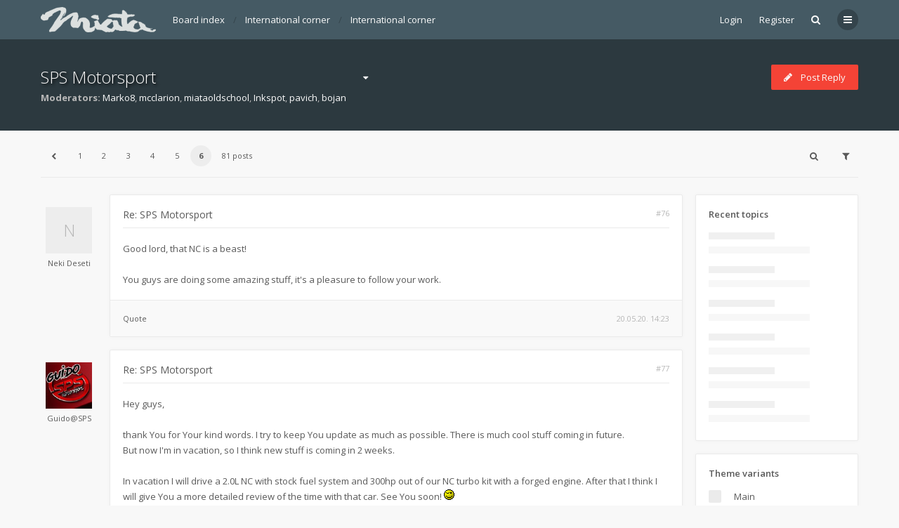

--- FILE ---
content_type: text/html; charset=UTF-8
request_url: https://miata.hr/forum/viewtopic.php?p=47675&sid=1c0895fa4cb66a2ac618787a2a9f9c2a
body_size: 10304
content:

<!DOCTYPE html>
<html dir="ltr" lang="en-gb">
	<head>
		<meta charset="utf-8" />
		<meta http-equiv="X-UA-Compatible" content="IE=edge">
		<meta name="viewport" content="width=device-width, initial-scale=1" />
		
		<title>SPS Motorsport - Page 6 - Miata.hr - Klub vlasnika Mazde MX-5</title>

									<link rel="alternate" type="application/atom+xml" title="Feed - Miata.hr - Klub vlasnika Mazde MX-5" href="/forum/app.php/feed?sid=04f4ebff1e3bd31f964c8a00e9bebec0">
																<link rel="alternate" type="application/atom+xml" title="Feed - New Topics" href="/forum/app.php/feed/topics?sid=04f4ebff1e3bd31f964c8a00e9bebec0">
													<link rel="alternate" type="application/atom+xml" title="Feed - Forum - International corner" href="/forum/app.php/feed/forum/10?sid=04f4ebff1e3bd31f964c8a00e9bebec0">
										<link rel="alternate" type="application/atom+xml" title="Feed - Topic - SPS Motorsport" href="/forum/app.php/feed/topic/4677?sid=04f4ebff1e3bd31f964c8a00e9bebec0">
			
					
					<link rel="canonical" href="https://miata.hr/forum/viewtopic.php?t=4677&amp;start=75">
		
		<!--
			Style name: Ravaio
			Author: Gramziu
		-->

		<script src="https://ajax.googleapis.com/ajax/libs/webfont/1.6.26/webfont.js"></script>
		<script>
			WebFont.load({
				google: {
					families: ['Open Sans:300,400,400italic,600,700,700italic']
				},
				custom: {
					families: ['FontAwesome'],
					urls: ['//maxcdn.bootstrapcdn.com/font-awesome/4.7.0/css/font-awesome.min.css']
				}
			});
		</script>

					<link rel="stylesheet" href="./styles/ravaio/theme/stylesheet.min.css?assets_version=19">
				
		
		<style>
.chunk {
	max-width: 1200px;
}
.site_logo {
	background-image: url("./ext/gramziu/ravaio/assets/site_logo.png");
	height: 36px;
	width: 164px;
}
.dropdown-profile {
	left: 98px;
}
.rtl .dropdown-profile {
	left: auto;
	right: 98px;
}
@media (min-width: 701px) {
	.postprofile {
		padding-right: 18px;
		width: 98px;
	}
	.postbody {
		margin-left: 98px;
	}
	.rtl .postprofile {
		padding-left: 18px;
		padding-right: 0;
	}
	.rtl .postbody {
		margin-right: 98px;
		margin-left: 0;
	}
}
@media (max-width: 700px) {
	.standard-profile {
		display: none;
	}
}
.avatar-none,
.avatar > img {
	border-radius: 0;
}

.avatar > img,
.pm .avatar > img,
.pm-self .avatar > img {
	height: auto;
	max-height: 100%;
}
#back-to-top.btt-docked {
	bottom: auto;
	position: absolute;
	top: -18px;
}
.is-sticky #wrap-header,
.is-sticky #wrap-header-index {
	box-shadow: 0 0 6px rgba(0, 0, 0, 0.42);
}
.anchor {
	margin-top: -56px;
	padding-top: 56px;
	display: block;
	float: left;
}
#site-desc-full,
#site-desc-small {
    background-image: url("./ext/gramziu/ravaio/assets/ra_head_index_img_0.jpg");
}
#site-desc-full #page-description {
	top: 50%; left: 50%; right: auto; bottom: auto; text-align: center;
}
</style>
<style>#theme-variant-0:before {
	background-color: #EBEBEB;
}

#theme-variant-1:before {
	background-color: #455A64;
}

#theme-variant-2:before {
	background-color: #2F2F2F;
}
h1 {
    text-shadow: 2px 2px 4px #000000;
}
h2 {
    text-shadow: 2px 2px 4px #000000;
}</style>	<link rel="stylesheet" href="./ext/gramziu/ravaio/assets/colors.min.css?assets_version=19">

		

		
	</head>
	<body id="phpbb" class="nojs notouch section-viewtopic ltr  variant-1">

		
		<div id="wrap">

			
		<div id="wrap-inner">

			
			<a id="top" class="anchor" accesskey="t"></a>
			<div id="wrap-header">
								<div class="site-header chunk">
					<a id="logo" href="./index.php?sid=04f4ebff1e3bd31f964c8a00e9bebec0" title="Board index"><span class="imageset site_logo"></span></a>

					<nav>
						
						<ul class="site-nav">

							
							
							
							
							
																	<li>
										<span title="Login" accesskey="x" data-toggle="modal" data-target="#quick-login">Login</span>
									</li>
																									<li >
										<a href="./ucp.php?mode=register&amp;sid=04f4ebff1e3bd31f964c8a00e9bebec0">Register</a>
									</li>
								
								
							
							
															<li id="main-search-box" class="re-md-r">
									<a data-toggle="dropdown" class="w-drop" href="./search.php?sid=04f4ebff1e3bd31f964c8a00e9bebec0"><i class="fa fa-search"></i></a>
									<div class="dropdown-search">
										<form action="./search.php?sid=04f4ebff1e3bd31f964c8a00e9bebec0" method="get">
											<fieldset>
												<button type="submit" title="Search"><i class="fa fa-search"></i></button><div><input name="keywords" type="search" maxlength="128" title="Search for keywords" size="20" value="" placeholder="Search…" id="main-search" /></div>
												<input type="hidden" name="sid" value="04f4ebff1e3bd31f964c8a00e9bebec0" />

											</fieldset>
										</form>
									</div>
								</li>
							
							
							<li class="">
								<a data-toggle="dropdown" href="#" id="header-mini-menu"><i class="fa fa-bars"></i>
</a>
								<ul id="more-menu" class="dropdown-box">
																			<li id="main-search-box-md" class="re-md">
											<form action="./search.php?sid=04f4ebff1e3bd31f964c8a00e9bebec0" method="get">
												<fieldset>
													<button type="submit" title="Search"><i class="fa fa-search"></i></button><div><input name="keywords" type="search" maxlength="128" title="Search for keywords" size="20" value="" placeholder="Search…" id="main-search-md" /></div>
													<input type="hidden" name="sid" value="04f4ebff1e3bd31f964c8a00e9bebec0" />

												</fieldset>
											</form>
										</li>
									
									
<li class="separator re-md"></li>

																																																	<li><a href="./search.php?search_id=unanswered&amp;sid=04f4ebff1e3bd31f964c8a00e9bebec0"><i class="fa fa-comment-o"></i>Unanswered topics</a></li>
										<li><a href="./search.php?search_id=active_topics&amp;sid=04f4ebff1e3bd31f964c8a00e9bebec0"><i class="fa fa-commenting-o"></i>Active topics</a></li>
									
																	</ul>
							</li>

							
						</ul>

<ul id="breadcrumbs" class="bread-topic"><li><a href="./index.php?sid=04f4ebff1e3bd31f964c8a00e9bebec0" accesskey="h" itemtype="http://data-vocabulary.org/Breadcrumb" itemscope="" data-navbar-reference="index">Board index</a></li><li><a href="./viewforum.php?f=23&amp;sid=04f4ebff1e3bd31f964c8a00e9bebec0" itemtype="http://data-vocabulary.org/Breadcrumb" itemscope="" data-forum-id="23">International corner</a></li><li><a href="./viewforum.php?f=10&amp;sid=04f4ebff1e3bd31f964c8a00e9bebec0" itemtype="http://data-vocabulary.org/Breadcrumb" itemscope="" data-forum-id="10">International corner</a></li></ul>
					</nav>
				</div>
							</div>

			
			<a id="start_here" class="anchor"></a>

			<div id="page-body" class="page-body" role="main">

				
<div id="sub-header">
	<div class="chunk">
		<div class="sub-header-title">
						<h2 class="topic-title"><a href="./viewtopic.php?f=10&amp;t=4677&amp;start=75&amp;sid=04f4ebff1e3bd31f964c8a00e9bebec0">SPS Motorsport</a></h2>

			
						<p>
				<strong>Moderators:</strong> <a href="./memberlist.php?mode=viewprofile&amp;u=484&amp;sid=04f4ebff1e3bd31f964c8a00e9bebec0" class="username">Marko8</a>, <a href="./memberlist.php?mode=viewprofile&amp;u=276&amp;sid=04f4ebff1e3bd31f964c8a00e9bebec0" class="username">mcclarion</a>, <a href="./memberlist.php?mode=viewprofile&amp;u=377&amp;sid=04f4ebff1e3bd31f964c8a00e9bebec0" class="username">miataoldschool</a>, <a href="./memberlist.php?mode=viewprofile&amp;u=7&amp;sid=04f4ebff1e3bd31f964c8a00e9bebec0" class="username">Inkspot</a>, <a href="./memberlist.php?mode=viewprofile&amp;u=317&amp;sid=04f4ebff1e3bd31f964c8a00e9bebec0" class="username">pavich</a>, <a href="./memberlist.php?mode=viewprofile&amp;u=10&amp;sid=04f4ebff1e3bd31f964c8a00e9bebec0" class="username">bojan</a>
			</p>
					</div>

					<div class="sub-header-buttons">
				
					<div>
						<span class="button-round" data-toggle="dropdown"><i class="fa fa-caret-down"></i></span>
						<ul class="dropdown-box">
																																																		<li>
									<a href="./viewtopic.php?f=10&amp;t=4677&amp;start=75&amp;sid=04f4ebff1e3bd31f964c8a00e9bebec0&amp;view=print" title="Print view" accesskey="p"><i class="fa fa-print"></i>Print view</a>
								</li>
																				</ul>
					</div>					<a href="./posting.php?mode=reply&amp;f=10&amp;t=4677&amp;sid=04f4ebff1e3bd31f964c8a00e9bebec0" class="button icon-button reply-icon" title="Post a reply">
						<i class="fa fa-pencil"></i><span>Post Reply</span>					</a>
				
							</div>
			</div>
</div>


<div id="mbrs" class="background-main">
	<div class="chunk">

		<ul id="breadcrumbs-mid" class="re-md bread-topic"><li><a href="./index.php?sid=04f4ebff1e3bd31f964c8a00e9bebec0" accesskey="h" itemtype="http://data-vocabulary.org/Breadcrumb" itemscope="" data-navbar-reference="index">Board index</a></li><li><a href="./viewforum.php?f=23&amp;sid=04f4ebff1e3bd31f964c8a00e9bebec0" itemtype="http://data-vocabulary.org/Breadcrumb" itemscope="" data-forum-id="23">International corner</a></li><li><a href="./viewforum.php?f=10&amp;sid=04f4ebff1e3bd31f964c8a00e9bebec0" itemtype="http://data-vocabulary.org/Breadcrumb" itemscope="" data-forum-id="10">International corner</a></li></ul>

		
		<div class="action-bar-top">

							<div class="pagination">
					<ul><li class="previous"><a href="./viewtopic.php?f=10&amp;t=4677&amp;sid=04f4ebff1e3bd31f964c8a00e9bebec0&amp;start=60" rel="prev" role="button"><i class="fa fa-chevron-left"></i></a></li><li><a href="./viewtopic.php?f=10&amp;t=4677&amp;sid=04f4ebff1e3bd31f964c8a00e9bebec0" role="button">1</a></li><li><a href="./viewtopic.php?f=10&amp;t=4677&amp;sid=04f4ebff1e3bd31f964c8a00e9bebec0&amp;start=15" role="button">2</a></li><li><a href="./viewtopic.php?f=10&amp;t=4677&amp;sid=04f4ebff1e3bd31f964c8a00e9bebec0&amp;start=30" role="button">3</a></li><li><a href="./viewtopic.php?f=10&amp;t=4677&amp;sid=04f4ebff1e3bd31f964c8a00e9bebec0&amp;start=45" role="button">4</a></li><li><a href="./viewtopic.php?f=10&amp;t=4677&amp;sid=04f4ebff1e3bd31f964c8a00e9bebec0&amp;start=60" role="button">5</a></li><li class="active"><span>6</span></li></ul>81 posts
				</div>
			
			
							<div>
					<a class="button-round" data-toggle="dropdown" href="./search.php?sid=04f4ebff1e3bd31f964c8a00e9bebec0"><i class="fa fa-search"></i></a>
					<div class="dropdown-search">
						<form method="get" id="topic-search" action="./search.php?sid=04f4ebff1e3bd31f964c8a00e9bebec0">
							<fieldset>
								<button type="submit" title="Search"><i class="fa fa-search"></i></button><div><input type="search" name="keywords" id="search_keywords" size="20" placeholder="Search this topic…" /></div>
								<input type="hidden" name="t" value="4677" />
<input type="hidden" name="sf" value="msgonly" />
<input type="hidden" name="sid" value="04f4ebff1e3bd31f964c8a00e9bebec0" />

							</fieldset>
						</form>
					</div>
				</div><div>
					<span class="button-round" data-toggle="dropdown"><i class="fa fa-filter"></i></span>
					<div class="dropdown-box-big">
						<form method="post" action="./viewtopic.php?f=10&amp;t=4677&amp;start=75&amp;sid=04f4ebff1e3bd31f964c8a00e9bebec0">
							<fieldset>
								<div class="dropdown-header"><h5>Display posts from previous</h5></div>
								<div class="dropdown-body"><select name="st" id="st"><option value="0" selected="selected">All posts</option><option value="1">1 day</option><option value="7">7 days</option><option value="14">2 weeks</option><option value="30">1 month</option><option value="90">3 months</option><option value="180">6 months</option><option value="365">1 year</option></select></div>
								<div class="dropdown-header"><h5>Sort by</h5></div>
								<div class="dropdown-body">
									<select name="sk" id="sk"><option value="a">Author</option><option value="t" selected="selected">Post time</option><option value="s">Subject</option></select><select name="sd" id="sd"><option value="a" selected="selected">Ascending</option><option value="d">Descending</option></select>
								</div>
								<div class="dropdown-footer"><input type="submit" name="sort" value="Go" /></div>
							</fieldset>
						</form>
					</div>
				</div>
					</div>

				
		
		</div>
		<div class="chunk">
	<div class="content-main">
	<div class="content-main-inner">

											<a id="p47320" class="anchor"></a>
			<div class="post has-profile bg2">

				<aside class="postprofile" id="profile47320">
									<div class="has-profile-rank no-avatar">
						<div class="avatar-container" data-toggle="dropdown">
																						<span class="avatar-none">Neki Deseti</span>
																				</div>
												<a href="./memberlist.php?mode=viewprofile&amp;u=677&amp;sid=04f4ebff1e3bd31f964c8a00e9bebec0" class="username">Neki Deseti</a>												
						<div class="dropdown-profile">
							<dl class="profile-info">
																																	<dt>Rank:</dt>
									<dd>Treća brzina
																				<br>
																				<img src="./images/ranks/4.gif" alt="Treća brzina" title="Treća brzina" />
									</dd>
																								
																	<dt>Posts:</dt>
									<dd><a href="./search.php?author_id=677&amp;sr=posts&amp;sid=04f4ebff1e3bd31f964c8a00e9bebec0">31</a>									</dd>
								
																	<dt>Joined:</dt>
									<dd>30.03.19. 14:55</dd>
								
								
								
																															</dl>

																											</div>
					</div>
				</aside>

				<article class="postbody">
										<div id="post_content47320">

					
					<h3><a href="#p47320">Re: SPS Motorsport</a></h3>

										<a href="./viewtopic.php?p=47320&amp;sid=04f4ebff1e3bd31f964c8a00e9bebec0#p47320" class="post-number">#76</a>
					
					<span class="re-md post-author-r">by <a href="./memberlist.php?mode=viewprofile&amp;u=677&amp;sid=04f4ebff1e3bd31f964c8a00e9bebec0" class="username">Neki Deseti</a></span>

					
					
					<div class="post-content">Good lord, that NC is a beast!<br>
<br>
You guys are doing some amazing stuff, it's a pleasure to follow your work.</div>

															
																				
					
					
																													<ul class="post-actions">
																<li><a href="./posting.php?mode=quote&amp;f=10&amp;p=47320&amp;sid=04f4ebff1e3bd31f964c8a00e9bebec0" title="Reply with quote"><span>Quote</span></a></li><li class="right post-date"><a href="./viewtopic.php?p=47320&amp;sid=04f4ebff1e3bd31f964c8a00e9bebec0#p47320">20.05.20. 14:23</a></li>
															</ul>
																						
					</div>
														</article>
			</div>

														<a id="p47323" class="anchor"></a>
			<div class="post has-profile bg1">

				<aside class="postprofile" id="profile47323">
									<div class="has-profile-rank has-avatar">
						<div class="avatar-container" data-toggle="dropdown">
																						<a href="./memberlist.php?mode=viewprofile&amp;u=679&amp;sid=04f4ebff1e3bd31f964c8a00e9bebec0" class="avatar"><img class="avatar" src="./download/file.php?avatar=679_1558082477.jpg" width="100" height="100" alt="User avatar" /></a>																				</div>
												<a href="./memberlist.php?mode=viewprofile&amp;u=679&amp;sid=04f4ebff1e3bd31f964c8a00e9bebec0" class="username">Guido@SPS</a>												
						<div class="dropdown-profile">
							<dl class="profile-info">
																																	<dt>Rank:</dt>
									<dd>Četvrta brzina
																				<br>
																				<img src="./images/ranks/5.gif" alt="Četvrta brzina" title="Četvrta brzina" />
									</dd>
																								
																	<dt>Posts:</dt>
									<dd><a href="./search.php?author_id=679&amp;sr=posts&amp;sid=04f4ebff1e3bd31f964c8a00e9bebec0">60</a>									</dd>
								
																	<dt>Joined:</dt>
									<dd>15.04.19. 09:51</dd>
								
								
								
																																																</dl>

																						<div class="profile-contact">
									<span>Contact:</span>
									<ul>
																					<li><a href="http://sps-motorsport.com/" title="Website">
												Website
											</a></li>
																			</ul>
								</div>
																				</div>
					</div>
				</aside>

				<article class="postbody">
										<div id="post_content47323">

					
					<h3><a href="#p47323">Re: SPS Motorsport</a></h3>

										<a href="./viewtopic.php?p=47323&amp;sid=04f4ebff1e3bd31f964c8a00e9bebec0#p47323" class="post-number">#77</a>
					
					<span class="re-md post-author-r">by <a href="./memberlist.php?mode=viewprofile&amp;u=679&amp;sid=04f4ebff1e3bd31f964c8a00e9bebec0" class="username">Guido@SPS</a></span>

					
					
					<div class="post-content">Hey guys,<br>
<br>
thank You for Your kind words. I try to keep You update as much as possible. There is much cool stuff coming in future.<br>
But now I'm in vacation, so I think new stuff is coming in 2 weeks.<br>
<br>
In vacation I will drive a 2.0L NC with stock fuel system and 300hp out of our NC turbo kit with a forged engine. After that I think I will give You a more detailed review of the time with that car. See You soon! <img class="smilies" src="./images/smilies/002.gif" width="15" height="15" alt=";)" title="Wink"><br>
<br>
Best regards<br>
Guido from SPS</div>

															
															<div id="sig47323" class="post-signature"><a href="https://sps-motorsport.com" class="postlink">https://sps-motorsport.com</a><br>
<a href="https://sps-motorsportshop.com" class="postlink">https://sps-motorsportshop.com</a><br>
<a href="https://facebook.com/SPSMotorsport" class="postlink">https://facebook.com/SPSMotorsport</a></div>					
					
					
																													<ul class="post-actions">
																<li><a href="./posting.php?mode=quote&amp;f=10&amp;p=47323&amp;sid=04f4ebff1e3bd31f964c8a00e9bebec0" title="Reply with quote"><span>Quote</span></a></li><li class="right post-date"><a href="./viewtopic.php?p=47323&amp;sid=04f4ebff1e3bd31f964c8a00e9bebec0#p47323">21.05.20. 20:55</a></li>
															</ul>
																						
					</div>
														</article>
			</div>

														<a id="p47327" class="anchor"></a>
			<div class="post has-profile bg2">

				<aside class="postprofile" id="profile47327">
									<div class="has-profile-rank has-avatar">
						<div class="avatar-container" data-toggle="dropdown">
																						<a href="./memberlist.php?mode=viewprofile&amp;u=648&amp;sid=04f4ebff1e3bd31f964c8a00e9bebec0" class="avatar"><img class="avatar" src="./download/file.php?avatar=648_1616715462.jpg" width="125" height="66" alt="User avatar" /></a>																				</div>
												<a href="./memberlist.php?mode=viewprofile&amp;u=648&amp;sid=04f4ebff1e3bd31f964c8a00e9bebec0" class="username">agolac</a>												
						<div class="dropdown-profile">
							<dl class="profile-info">
																																	<dt>Rank:</dt>
									<dd>Peta brzina
																				<br>
																				<img src="./images/ranks/6.gif" alt="Peta brzina" title="Peta brzina" />
									</dd>
																								
																	<dt>Posts:</dt>
									<dd><a href="./search.php?author_id=648&amp;sr=posts&amp;sid=04f4ebff1e3bd31f964c8a00e9bebec0">122</a>									</dd>
								
																	<dt>Joined:</dt>
									<dd>26.08.18. 19:24</dd>
								
								
								
																															</dl>

																											</div>
					</div>
				</aside>

				<article class="postbody">
										<div id="post_content47327">

					
					<h3><a href="#p47327">Re: SPS Motorsport</a></h3>

										<a href="./viewtopic.php?p=47327&amp;sid=04f4ebff1e3bd31f964c8a00e9bebec0#p47327" class="post-number">#78</a>
					
					<span class="re-md post-author-r">by <a href="./memberlist.php?mode=viewprofile&amp;u=648&amp;sid=04f4ebff1e3bd31f964c8a00e9bebec0" class="username">agolac</a></span>

					
					
					<div class="post-content"><blockquote><div><cite><a href="./memberlist.php?mode=viewprofile&amp;u=679&amp;sid=04f4ebff1e3bd31f964c8a00e9bebec0">Guido@SPS</a> wrote: <a href="./viewtopic.php?p=47318&amp;sid=04f4ebff1e3bd31f964c8a00e9bebec0#p47318" data-post-id="47318" onclick="if(document.getElementById(hash.substr(1)))href=hash">↑</a><div class="responsive-hide">20.05.20. 10:40</div></cite>
Hi agolac,<br>
<br>
thank You for Your kind words.<br>
<br>
Interesting, that the shifter doesn't fit a NC1 transmission. We didn't know that as well.
</div></blockquote>

Yes, you will notice that Fab9 makes 2 different bushings for NC1 ad NC2. NC1 has smaller shifter ball. NC2 ball, even without bushing does not fit into my transmission. My NC1 is imported from Germany so this is not just US thing... I guess Mazda concluded same as me, that this stock one could be better and changed it for NC2&gt; ;o)<br>
<br>
<a href="https://forum.miata.net/vb/showthread.php?t=675236" class="postlink">https://forum.miata.net/vb/showthread.php?t=675236</a><br>
<br>
<em class="text-italics"><strong class="text-strong">"These are precision designed for the NC1 and NC2 6-Speed transmissions (two different bushings)."</strong></em></div>

															
																				
											<dl class="attachbox">
							<dt>
								Attachments
							</dt>
															<dd>	
		
		
				<dl class="attach-image">
			<dt class="g-image" data-src="./download/file.php?id=76&amp;sid=04f4ebff1e3bd31f964c8a00e9bebec0&amp;mode=view"><img src="./download/file.php?id=76&amp;sid=04f4ebff1e3bd31f964c8a00e9bebec0" class="post-image" alt="bushing.jpg" /></dt>
						<dd>bushing.jpg (106 KiB) Viewed 81777 times</dd>
		</dl>
		
		
		
		
	
</dd>
													</dl>
					
					
																													<ul class="post-actions">
																<li><a href="./posting.php?mode=quote&amp;f=10&amp;p=47327&amp;sid=04f4ebff1e3bd31f964c8a00e9bebec0" title="Reply with quote"><span>Quote</span></a></li><li class="right post-date"><a href="./viewtopic.php?p=47327&amp;sid=04f4ebff1e3bd31f964c8a00e9bebec0#p47327">25.05.20. 18:40</a></li>
															</ul>
																						
					</div>
														</article>
			</div>

														<a id="p47399" class="anchor"></a>
			<div class="post has-profile bg1">

				<aside class="postprofile" id="profile47399">
									<div class="has-profile-rank has-avatar">
						<div class="avatar-container" data-toggle="dropdown">
																						<a href="./memberlist.php?mode=viewprofile&amp;u=679&amp;sid=04f4ebff1e3bd31f964c8a00e9bebec0" class="avatar"><img class="avatar" src="./download/file.php?avatar=679_1558082477.jpg" width="100" height="100" alt="User avatar" /></a>																				</div>
												<a href="./memberlist.php?mode=viewprofile&amp;u=679&amp;sid=04f4ebff1e3bd31f964c8a00e9bebec0" class="username">Guido@SPS</a>												
						<div class="dropdown-profile">
							<dl class="profile-info">
																																	<dt>Rank:</dt>
									<dd>Četvrta brzina
																				<br>
																				<img src="./images/ranks/5.gif" alt="Četvrta brzina" title="Četvrta brzina" />
									</dd>
																								
																	<dt>Posts:</dt>
									<dd><a href="./search.php?author_id=679&amp;sr=posts&amp;sid=04f4ebff1e3bd31f964c8a00e9bebec0">60</a>									</dd>
								
																	<dt>Joined:</dt>
									<dd>15.04.19. 09:51</dd>
								
								
								
																																																</dl>

																						<div class="profile-contact">
									<span>Contact:</span>
									<ul>
																					<li><a href="http://sps-motorsport.com/" title="Website">
												Website
											</a></li>
																			</ul>
								</div>
																				</div>
					</div>
				</aside>

				<article class="postbody">
										<div id="post_content47399">

					
					<h3><a href="#p47399">Re: SPS Motorsport</a></h3>

										<a href="./viewtopic.php?p=47399&amp;sid=04f4ebff1e3bd31f964c8a00e9bebec0#p47399" class="post-number">#79</a>
					
					<span class="re-md post-author-r">by <a href="./memberlist.php?mode=viewprofile&amp;u=679&amp;sid=04f4ebff1e3bd31f964c8a00e9bebec0" class="username">Guido@SPS</a></span>

					
					
					<div class="post-content">Hey folks,<br>
<br>
the last post was a few weeks ago. Now I have something new for You.<br>
<br>
As You may know not only our customers drive MX-5s/Miatas, also some of our employees have them.<br>
<br>
This is the car from our professional for all body work. It got a full Carbonmiata widebody kit which he installed by himself. The car also has a TD04 turbo conversion on its 1.8L BP making 250hp at the flywheel. To get the wheels (10,5x15 -13mm offset) fitted under the fenders he also installed camber arms on the rear axle together with our own SPS Super Low coilover setup. In the interior he installed a pair of Bride Low Maxx seats.<br>

<div class="g-image" data-src="https://s12.directupload.net/images/200724/c3ybtwn5.jpg"><img src="https://s12.directupload.net/images/200724/c3ybtwn5.jpg" class="post-image" alt="Image"></div>

<div class="g-image" data-src="https://s12.directupload.net/images/200724/w73z8ipa.jpg"><img src="https://s12.directupload.net/images/200724/w73z8ipa.jpg" class="post-image" alt="Image"></div>

<div class="g-image" data-src="https://s12.directupload.net/images/200724/fii42yy3.jpg"><img src="https://s12.directupload.net/images/200724/fii42yy3.jpg" class="post-image" alt="Image"></div>

<div class="g-image" data-src="https://s12.directupload.net/images/200724/f5hoi8z2.jpg"><img src="https://s12.directupload.net/images/200724/f5hoi8z2.jpg" class="post-image" alt="Image"></div>

<div class="g-image" data-src="https://s12.directupload.net/images/200724/yuqcu44c.jpg"><img src="https://s12.directupload.net/images/200724/yuqcu44c.jpg" class="post-image" alt="Image"></div>

Best regards<br>
Guido from SPS</div>

															
															<div id="sig47399" class="post-signature"><a href="https://sps-motorsport.com" class="postlink">https://sps-motorsport.com</a><br>
<a href="https://sps-motorsportshop.com" class="postlink">https://sps-motorsportshop.com</a><br>
<a href="https://facebook.com/SPSMotorsport" class="postlink">https://facebook.com/SPSMotorsport</a></div>					
					
					
																													<ul class="post-actions">
																<li><a href="./posting.php?mode=quote&amp;f=10&amp;p=47399&amp;sid=04f4ebff1e3bd31f964c8a00e9bebec0" title="Reply with quote"><span>Quote</span></a></li><li class="right post-date"><a href="./viewtopic.php?p=47399&amp;sid=04f4ebff1e3bd31f964c8a00e9bebec0#p47399">24.07.20. 10:07</a></li>
															</ul>
																						
					</div>
														</article>
			</div>

														<a id="p47632" class="anchor"></a>
			<div class="post has-profile bg2">

				<aside class="postprofile" id="profile47632">
									<div class="has-profile-rank has-avatar">
						<div class="avatar-container" data-toggle="dropdown">
																						<a href="./memberlist.php?mode=viewprofile&amp;u=679&amp;sid=04f4ebff1e3bd31f964c8a00e9bebec0" class="avatar"><img class="avatar" src="./download/file.php?avatar=679_1558082477.jpg" width="100" height="100" alt="User avatar" /></a>																				</div>
												<a href="./memberlist.php?mode=viewprofile&amp;u=679&amp;sid=04f4ebff1e3bd31f964c8a00e9bebec0" class="username">Guido@SPS</a>												
						<div class="dropdown-profile">
							<dl class="profile-info">
																																	<dt>Rank:</dt>
									<dd>Četvrta brzina
																				<br>
																				<img src="./images/ranks/5.gif" alt="Četvrta brzina" title="Četvrta brzina" />
									</dd>
																								
																	<dt>Posts:</dt>
									<dd><a href="./search.php?author_id=679&amp;sr=posts&amp;sid=04f4ebff1e3bd31f964c8a00e9bebec0">60</a>									</dd>
								
																	<dt>Joined:</dt>
									<dd>15.04.19. 09:51</dd>
								
								
								
																																																</dl>

																						<div class="profile-contact">
									<span>Contact:</span>
									<ul>
																					<li><a href="http://sps-motorsport.com/" title="Website">
												Website
											</a></li>
																			</ul>
								</div>
																				</div>
					</div>
				</aside>

				<article class="postbody">
										<div id="post_content47632">

					
					<h3><a href="#p47632">Re: SPS Motorsport</a></h3>

										<a href="./viewtopic.php?p=47632&amp;sid=04f4ebff1e3bd31f964c8a00e9bebec0#p47632" class="post-number">#80</a>
					
					<span class="re-md post-author-r">by <a href="./memberlist.php?mode=viewprofile&amp;u=679&amp;sid=04f4ebff1e3bd31f964c8a00e9bebec0" class="username">Guido@SPS</a></span>

					
					
					<div class="post-content">Hey guys,<br>
<br>
i hope it is ok that i do a little advertisement.<br>
<br>
Tomorrow we have Black Friday and we have several new products in our shop. All of them will have a 12% discount on this day.<br>
<br>
Our new turboconversions, ITB conversions, Duratec conversions, etc. and also many other products come with a TÜV certificate, so maybe there is something interesting for You.<br>
<br>
If You have questions, just write here or write me an email on <a href="mailto:guido.sikora@sps-motorsport.com">guido.sikora@sps-motorsport.com</a><br>

<div class="g-image" data-src="https://sps-motorsportshop.com/media/image/cd/b6/db/TitelsliderBlackFridayengwXr6wxtNcsGdY_1920x1920.jpg"><img src="https://sps-motorsportshop.com/media/image/cd/b6/db/TitelsliderBlackFridayengwXr6wxtNcsGdY_1920x1920.jpg" class="post-image" alt="Image"></div></div>

															
															<div id="sig47632" class="post-signature"><a href="https://sps-motorsport.com" class="postlink">https://sps-motorsport.com</a><br>
<a href="https://sps-motorsportshop.com" class="postlink">https://sps-motorsportshop.com</a><br>
<a href="https://facebook.com/SPSMotorsport" class="postlink">https://facebook.com/SPSMotorsport</a></div>					
					
					
																													<ul class="post-actions">
																<li><a href="./posting.php?mode=quote&amp;f=10&amp;p=47632&amp;sid=04f4ebff1e3bd31f964c8a00e9bebec0" title="Reply with quote"><span>Quote</span></a></li><li class="right post-date"><a href="./viewtopic.php?p=47632&amp;sid=04f4ebff1e3bd31f964c8a00e9bebec0#p47632">25.11.21. 11:58</a></li>
															</ul>
																						
					</div>
														</article>
			</div>

														<a id="p47675" class="anchor"></a>
			<div class="post has-profile bg1">

				<aside class="postprofile" id="profile47675">
									<div class="has-profile-rank has-avatar">
						<div class="avatar-container" data-toggle="dropdown">
																						<a href="./memberlist.php?mode=viewprofile&amp;u=679&amp;sid=04f4ebff1e3bd31f964c8a00e9bebec0" class="avatar"><img class="avatar" src="./download/file.php?avatar=679_1558082477.jpg" width="100" height="100" alt="User avatar" /></a>																				</div>
												<a href="./memberlist.php?mode=viewprofile&amp;u=679&amp;sid=04f4ebff1e3bd31f964c8a00e9bebec0" class="username">Guido@SPS</a>												
						<div class="dropdown-profile">
							<dl class="profile-info">
																																	<dt>Rank:</dt>
									<dd>Četvrta brzina
																				<br>
																				<img src="./images/ranks/5.gif" alt="Četvrta brzina" title="Četvrta brzina" />
									</dd>
																								
																	<dt>Posts:</dt>
									<dd><a href="./search.php?author_id=679&amp;sr=posts&amp;sid=04f4ebff1e3bd31f964c8a00e9bebec0">60</a>									</dd>
								
																	<dt>Joined:</dt>
									<dd>15.04.19. 09:51</dd>
								
								
								
																																																</dl>

																						<div class="profile-contact">
									<span>Contact:</span>
									<ul>
																					<li><a href="http://sps-motorsport.com/" title="Website">
												Website
											</a></li>
																			</ul>
								</div>
																				</div>
					</div>
				</aside>

				<article class="postbody">
										<div id="post_content47675">

					
					<h3><a href="#p47675">Re: SPS Motorsport</a></h3>

										<a href="./viewtopic.php?p=47675&amp;sid=04f4ebff1e3bd31f964c8a00e9bebec0#p47675" class="post-number">#81</a>
					
					<span class="re-md post-author-r">by <a href="./memberlist.php?mode=viewprofile&amp;u=679&amp;sid=04f4ebff1e3bd31f964c8a00e9bebec0" class="username">Guido@SPS</a></span>

					
					
					<div class="post-content">Hey people,<br>
<br>
we have a Black Friday discount campaign in the shop on November 24th, 2023. Maybe there is something there for one or the other. <img class="smilies" src="./images/smilies/002.gif" width="15" height="15" alt=";)" title="Wink"><br>
<br>
The code is then SPSBF2023<br>

<div class="g-image" data-src="https://scontent-dus1-1.xx.fbcdn.net/v/t39.30808-6/402494664_744453681042440_5206834266450325266_n.jpg?_nc_cat=109&amp;ccb=1-7&amp;_nc_sid=5f2048&amp;_nc_ohc=5ZTPakEn0HUAX9kLMC7&amp;_nc_ht=scontent-dus1-1.xx&amp;oh=00_AfDtGHTLRvxSGhLQWQJyE2Lx1Pyhspmg7xPkedhQB53HNg&amp;oe=65615359"><img src="https://scontent-dus1-1.xx.fbcdn.net/v/t39.30808-6/402494664_744453681042440_5206834266450325266_n.jpg?_nc_cat=109&amp;ccb=1-7&amp;_nc_sid=5f2048&amp;_nc_ohc=5ZTPakEn0HUAX9kLMC7&amp;_nc_ht=scontent-dus1-1.xx&amp;oh=00_AfDtGHTLRvxSGhLQWQJyE2Lx1Pyhspmg7xPkedhQB53HNg&amp;oe=65615359" class="post-image" alt="Image"></div></div>

															
															<div id="sig47675" class="post-signature"><a href="https://sps-motorsport.com" class="postlink">https://sps-motorsport.com</a><br>
<a href="https://sps-motorsportshop.com" class="postlink">https://sps-motorsportshop.com</a><br>
<a href="https://facebook.com/SPSMotorsport" class="postlink">https://facebook.com/SPSMotorsport</a></div>					
					
					
																													<ul class="post-actions">
																<li><a href="./posting.php?mode=quote&amp;f=10&amp;p=47675&amp;sid=04f4ebff1e3bd31f964c8a00e9bebec0" title="Reply with quote"><span>Quote</span></a></li><li class="right post-date"><a href="./viewtopic.php?p=47675&amp;sid=04f4ebff1e3bd31f964c8a00e9bebec0#p47675">21.11.23. 16:25</a></li>
															</ul>
																						
					</div>
														</article>
			</div>

					
		
	</div>
	</div>

		<div class="main-sidebar">
					<div class="sidebar-block">
				<h5 class="sidebar-head">Recent topics</h5>
				<div class="sidebar-body"><div id="sidebar-recent-topics" class="loading"></div></div>
			</div>
					<div class="sidebar-block">
				<h5 class="sidebar-head">Theme variants</h5>
				<div class="sidebar-body"><form method="post" id="theme-variants"></form></div>
			</div>
			</div>

	</div>
	<div class="chunk">

				<div class="action-bar-bottom">
			<div class="pagination">
					<ul><li class="previous"><a href="./viewtopic.php?f=10&amp;t=4677&amp;sid=04f4ebff1e3bd31f964c8a00e9bebec0&amp;start=60" rel="prev" role="button"><i class="fa fa-chevron-left"></i></a></li><li><a href="./viewtopic.php?f=10&amp;t=4677&amp;sid=04f4ebff1e3bd31f964c8a00e9bebec0" role="button">1</a></li><li><a href="./viewtopic.php?f=10&amp;t=4677&amp;sid=04f4ebff1e3bd31f964c8a00e9bebec0&amp;start=15" role="button">2</a></li><li><a href="./viewtopic.php?f=10&amp;t=4677&amp;sid=04f4ebff1e3bd31f964c8a00e9bebec0&amp;start=30" role="button">3</a></li><li><a href="./viewtopic.php?f=10&amp;t=4677&amp;sid=04f4ebff1e3bd31f964c8a00e9bebec0&amp;start=45" role="button">4</a></li><li><a href="./viewtopic.php?f=10&amp;t=4677&amp;sid=04f4ebff1e3bd31f964c8a00e9bebec0&amp;start=60" role="button">5</a></li><li class="active"><span>6</span></li></ul>81 posts</div><a href="./posting.php?mode=reply&amp;f=10&amp;t=4677&amp;sid=04f4ebff1e3bd31f964c8a00e9bebec0" class="button icon-button reply-icon" title="Post a reply">
					<i class="fa fa-pencil"></i><span>Post Reply</span>				</a>		</div>

		
		
	<p class="jumpbox-return"><a href="./viewforum.php?f=10&amp;sid=04f4ebff1e3bd31f964c8a00e9bebec0" accesskey="r"><i class="fa fa-chevron-left"></i>Return to “International corner”</a></p>

	<div class="dropdown-up" id="jumpbox">
		<span title="Jump to" data-toggle="dropdown" class="button">
			<i class="fa fa-sitemap"></i><span>Jump to</span>
		</span>
		<ul class="dropdown-box">
														<li><a href="./viewforum.php?f=20&amp;sid=04f4ebff1e3bd31f964c8a00e9bebec0">Mazda MX-5</a></li>
												<li><a href="./viewforum.php?f=17&amp;sid=04f4ebff1e3bd31f964c8a00e9bebec0">-&nbsp; &nbsp; &nbsp;Oglasnik</a></li>
												<li><a href="./viewforum.php?f=23&amp;sid=04f4ebff1e3bd31f964c8a00e9bebec0">International corner</a></li>
												<li><a href="./viewforum.php?f=10&amp;sid=04f4ebff1e3bd31f964c8a00e9bebec0">-&nbsp; &nbsp; &nbsp;International corner</a></li>
							</ul>
	</div>

	</div>
</div>


							</div>

		<div id="wrap-footer">

				<a id="back-to-top" href="#phpbb"><i class="fa fa-angle-up"></i></a>
	<div class="chunk-inner">
					<div class="chunk-25 rc-posts">
				<a href="./viewtopic.php?p=47769&amp;sid=04f4ebff1e3bd31f964c8a00e9bebec0#p47769" class="rc-link">
					<div class="rc-posts-out">
						<div class="rc-avatar"><img class="avatar" src="./download/file.php?avatar=308.gif" width="125" height="80" alt="User avatar" /></div>						<div class="rc-title">Kupujem NC</div>
						<div class="rc-content">Hej ekipa,
nakon dugih 12 godina bez Miate, vrijeme je da si opet priuštim taj gušt.
Trenutno sam u potrazi za dobrom NC</div>
						<div class="rc-details">
							<span class="rc-author">v.d.</span>,
							<span class="rc-time">24.07.25. 12:19</span>
						</div>
					</div>
				</a>
			</div>
					<div class="chunk-25 rc-posts">
				<a href="./viewtopic.php?p=47764&amp;sid=04f4ebff1e3bd31f964c8a00e9bebec0#p47764" class="rc-link">
					<div class="rc-posts-out">
						<div class="rc-avatar"><img class="avatar" src="./download/file.php?avatar=485.jpg" width="125" height="63" alt="User avatar" /></div>						<div class="rc-title">Re: Prodajem/dajem ostatke di…</div>
						<div class="rc-content">PRODANO</div>
						<div class="rc-details">
							<span class="rc-author">max666</span>,
							<span class="rc-time">7.12.24. 12:59</span>
						</div>
					</div>
				</a>
			</div>
					<div class="chunk-25 rc-posts">
				<a href="./viewtopic.php?p=47763&amp;sid=04f4ebff1e3bd31f964c8a00e9bebec0#p47763" class="rc-link">
					<div class="rc-posts-out">
						<div class="rc-avatar"><img class="avatar" src="./download/file.php?avatar=485.jpg" width="125" height="63" alt="User avatar" /></div>						<div class="rc-title">Prodajem/dajem ostatke dijelo…</div>
						<div class="rc-content">Ostalo mi je dosta dijelova od NB
-dijelovi ovjesa
-kardan
-hladnjak
-dijelovi unutrašnjosti
-dijelovi struje
-bočno sta</div>
						<div class="rc-details">
							<span class="rc-author">max666</span>,
							<span class="rc-time">25.11.24. 08:25</span>
						</div>
					</div>
				</a>
			</div>
					<div class="chunk-25 rc-posts">
				<a href="./viewtopic.php?p=47762&amp;sid=04f4ebff1e3bd31f964c8a00e9bebec0#p47762" class="rc-link">
					<div class="rc-posts-out">
												<div class="rc-title">Kupujem poklopac prtljažnika …</div>
						<div class="rc-content">Pozdrav, tražim zadnju haubu u što boljem stanju, boja Twilight Blue (12K).

Hvala!</div>
						<div class="rc-details">
							<span class="rc-author">lum321</span>,
							<span class="rc-time">9.11.24. 19:10</span>
						</div>
					</div>
				</a>
			</div>
				<div class="clear"></div>
					<hr class="rc-hr">
			</div>
	
			<div class="site-footer chunk">

				
				<nav>
					<ul>
						<li>
														<a href="./index.php?sid=04f4ebff1e3bd31f964c8a00e9bebec0" data-navbar-reference="index">Board index</a>
							</li><li>
								<a href="/forum/app.php/help/faq?sid=04f4ebff1e3bd31f964c8a00e9bebec0" rel="help" title="Frequently Asked Questions">FAQ</a>
							</li><li>
								<a href="./memberlist.php?mode=contactadmin&amp;sid=04f4ebff1e3bd31f964c8a00e9bebec0">Contact us</a>
							</li><li class="rside">
							All times are <span title="UTC+1">UTC+01:00</span>
						</li><li class="rside">
							It is currently 19.01.26. 12:30
						</li>					</ul>
				</nav>

				<div class="footer-text"><a href="http://plus.hr"><img src="https://ads.plus.hr/banner/image?size=125x125" style="border:none;width:125px;height:125px" /></a></div><div class="clear"></div>
				
			</div>

			
		</div>

		</div>
		</div>

				<div class="modal fade" id="quick-login" tabindex="-1" role="dialog" aria-labelledby="Login">
			<div class="modal-dialog" role="document">
			<div class="modal-content">
				<form method="post" action="./ucp.php?mode=login&amp;sid=04f4ebff1e3bd31f964c8a00e9bebec0">
					<fieldset>
						<div class="modal-header">
							<button type="button" data-dismiss="modal" class="modal-close"><i class="fa fa-times"></i></button>
							<h4 id="Login"><a href="./ucp.php?mode=login&amp;sid=04f4ebff1e3bd31f964c8a00e9bebec0">Login</a></h4>
						</div>
						<div class="modal-body">
							<label for="username"><span class="w-input">Username:</span><br><input type="text" tabindex="1" name="username" id="username" size="10" class="input" title="Username" /></label><br>
							<label for="password"><span class="w-input">Password:</span><br><input type="password" tabindex="2" name="password" id="password" size="10" class="input" title="Password" autocomplete="off" /></label><br>
																					<label for="autologin"><input type="checkbox" tabindex="4" name="autologin" id="autologin" class="check" /><span class="check"></span><span>Remember me</span></label><br>
														<label for="viewonline"><input type="checkbox" name="viewonline" id="viewonline" tabindex="5" class="check" /><span class="check"></span><span>Hide my online status this session</span></label>
						</div>
						<div class="modal-footer w-register-link">
							<input type="submit" tabindex="5" name="login" value="Login" class="button" />
																						<a href="./ucp.php?mode=register&amp;sid=04f4ebff1e3bd31f964c8a00e9bebec0">Register</a>
														<input type="hidden" name="redirect" value="./viewtopic.php?p=47675&amp;sid=04f4ebff1e3bd31f964c8a00e9bebec0" />

						</div>
					</fieldset>
				</form>
			</div>
			</div>
		</div>
		
		<div style="display: none;">
			<a id="bottom" class="anchor" accesskey="z"></a>
			<img src="./cron.php?cron_type=cron.task.core.tidy_sessions&amp;sid=04f4ebff1e3bd31f964c8a00e9bebec0" width="1" height="1" alt="cron" />		</div>

		<div id="darkenwrapper" class="darkenwrapper" data-ajax-error-title="AJAX error" data-ajax-error-text="Something went wrong when processing your request." data-ajax-error-text-abort="User aborted request." data-ajax-error-text-timeout="Your request timed out; please try again." data-ajax-error-text-parsererror="Something went wrong with the request and the server returned an invalid reply.">
			<div id="darken" class="darken"></div>
		</div>

		<div id="phpbb_alert" class="modal-bb" data-l-err="Error" data-l-timeout-processing-req="Request timed out.">
			<div class="modal-bb-content">
				<div class="modal-bb-body">
					<a href="#" class="modal-bb-close alert_close"><i class="fa fa-times"></i></a>
					<span class="alert_title"></span>
					<p class="alert_text"></p>
				</div>
			</div>
		</div>
		<div id="phpbb_confirm" class="modal-bb">
			<div class="modal-bb-content">
				<div class="modal-bb-body">
					<a href="#" class="modal-bb-close alert_close"><i class="fa fa-times"></i></a>
					<p class="alert_text"></p>
				</div>
			</div>
		</div>

		<script type="text/javascript" src="./assets/javascript/jquery.min.js?assets_version=19"></script>
		<script type="text/javascript" src="./styles/ravaio/template/core.min.js?assets_version=19"></script>

				
		
				
													
					<script>
			$(window).load(function() {
				var minheight = $(window).height();
				var minheightwrap = $('#wrap').height();
				var mainheight = $('#mbrs').outerHeight();

				if(minheight > minheightwrap)
				{
					$('#mbrs').css('min-height', minheight-minheightwrap+mainheight);
				}
			});
		</script>
		<script>
		$(document).ready(function(){
			$('#wrap-header, #wrap-header-index').sticky();
		});
	</script>
		<script>
		$('#back-to-top').click(function(e) {
			e.preventDefault();
			$('html, body').animate({
				scrollTop: 0
			}, 400);
		});

		$(window).on('scroll load', function() {
			var y = $(this).scrollTop();
			if (y > 164) {
				$('#back-to-top').addClass('btt-visible');
			} else {
				$('#back-to-top').removeClass('btt-visible');
			}

			var wrapFooter = $('#wrap-footer').offset().top;
			var windowHeight = $( window ).height();
			if (y > wrapFooter - windowHeight + 42) {
				$('#back-to-top').addClass('btt-docked');
			} else {
				$('#back-to-top').removeClass('btt-docked');
			}
		});
	</script>
	<script>
		var variant_list = [["Main",0,"0"],["Dark",1,"0"]],
			theme_variant,
			theme_variant_radio;

		if (variant_list.length >= 2) {
			jQuery.each(variant_list, function() {
				theme_variant = $('<label>', {
					id: 'theme-variant-' + $(this)[1],
					class: 'theme-variant',
					text: $(this)[0]
				});

				theme_variant_radio = $('<input>', {
					value: $(this)[1],
					type: 'radio',
					name: 'ra_variant'
				});

				theme_variant.prepend(theme_variant_radio);
				$('#theme-variants').append(theme_variant);
			});

			$('.theme-variant').click(function() {
				$(this).children('input').attr('checked', 'checked');
				$('#theme-variants').submit();
			});
		} else {
			$('#theme-variants').parents('.sidebar-block').remove();
		}
	</script>
<script>
	$(function() {

		var sidebarRecentPostDiv = $("#sidebar-recent-topics");

		if (sidebarRecentPostDiv.length) {

			var contentWrap = document.createElement("div");
			contentWrap.className = ("sidebar-recent-content loading");
			sidebarRecentPostDiv.append(contentWrap);

			$.ajax({url: '/forum/app.php/feed/topics?sid=04f4ebff1e3bd31f964c8a00e9bebec0', success: function (data) {
				sidebarRecentPostDiv.removeClass('loading');
				$('.sidebar-recent-content').removeClass('loading');

				$(data).find("entry").each(function (i) {
					var el = $(this);
					var entryWrap = document.createElement("div");

					var entryTitle = document.createElement("a");
					var entryAuthor = document.createElement("span");
					var entryCategory = document.createElement("span");

					entryTitle.className = ("sidebar-recent-title");
					entryAuthor.className = ("sidebar-recent-author");
					entryCategory.className = ("sidebar-recent-category");

					function cutText(name) {
						if (name == "title") {
							var elementText = el.find(name).text();
							elementText = elementText.substring(elementText.indexOf("•") + 2);
							elementText = unescapeHTML(elementText);
						} else if (name == "category") {
							var elementText = el.find(name).attr("label");
							elementText = unescapeHTML(elementText);
						} else {
							var elementText = el.find(name).text();
							elementText = unescapeHTML(elementText);
						}

						return elementText;
					};

					// Based on: http://stackoverflow.com/questions/1787322/htmlspecialchars-equivalent-in-javascript/4835406#comment36196953_4835406
					function unescapeHTML(text) {
						var map = {
							'&amp;': '&',
							'&lt;': '<',
							'&gt;': '>',
							'&quot;': '"',
							'&#039;': "'"
						};

						return text.replace(/&+[ampltgquo039]+;/g, function(m) { return map[m]; });
					}

					entryTitle.textContent = cutText("title");
					entryAuthor.textContent = "by " + unescapeHTML(el.find("author").text()) + " ";
					entryCategory.textContent = "in " + cutText("category");
					entryURL = el.find("id").text();

					$(entryTitle).attr("href", entryURL);

					$(entryWrap).append(entryTitle);
					$(entryWrap).append(entryAuthor);
					$(entryWrap).append(entryCategory);

					$(contentWrap).append(entryWrap);

					var limit = sidebarRecentPostDiv.data('limit') !== undefined ? sidebarRecentPostDiv.data('limit') : 6;

					if (++i >= limit) {
						return false;
					}
				});
			}, cache: false
			});
		}
	});
</script>

		<script>
			$(function() {
				$('select').chosen({
					width: "auto",
					disable_search_threshold: 6
				});
			});

			$('.dropdown-profile .w-drop, .dropdown-box-big .w-drop, .dropdown-mega .w-drop, .dropdown-box .w-drop').click(function(e) {
				$(this).toggleClass('open');
				$(this).next('.dropdown-box-big, .dropdown-mega, .dropdown-box').toggle();
				e.stopPropagation();
				e.preventDefault();
			});

			$('.dropdown-box-big').click(function(e) {
				if ($(this).children('form')) {
					e.stopPropagation();
				}
			});

			$('#quick-login').on('shown.bs.modal', function () {
			  $('#username').focus();
			});

			$('#main-search-box').on('shown.bs.dropdown', function () {
			  $('#main-search').focus();
			});

			$('#side-toggle').click(function() {
				$("#side-toggle").toggleClass('side-toggle');
				$("#cp-sidebar").toggleClass('cp-sidebar-visible');
				$("#cp-main").toggleClass('cp-sidebar-visible');
			});

							$(document).ready(function() {
					$('.postbody').lightGallery({
						selector: '.g-image'
					}); 
				});
			
			function isFileInDragNDrop(e) {
				e.dataTransfer = e.originalEvent.dataTransfer;
				return $.inArray('Files', e.dataTransfer.types) > -1;
			}

			$(function() {
				phpbb.showDragNDrop = function(textarea) {
					if ($('#message-wrap').length) {
						$('body').on('dragenter dragover', function (e) {
							if (isFileInDragNDrop(e)) {
								$(textarea).parent('#message-wrap').addClass('drag-n-drop');
							}
						}).on('dragleave dragout dragend drop', function(e) {
							if (isFileInDragNDrop(e)) {
								$(textarea).parent('#message-wrap').removeClass('drag-n-drop');
							}
						});
						$(textarea).on('dragenter dragover', function (e) {
							if (isFileInDragNDrop(e)) {
								$(textarea).parent('#message-wrap').addClass('drag-n-drop-highlight');
							}
						}).on('dragleave dragout dragend drop', function(e) {
							if (isFileInDragNDrop(e)) {
								$(textarea).parent('#message-wrap').removeClass('drag-n-drop-highlight');
							}
						});
					}
				};
			});
		</script>

		
		
		<script src="./styles/ravaio/template/forum_fn.min.js?assets_version=19"></script>
<script src="./styles/ravaio/template/ajax.min.js?assets_version=19"></script>
<script src="./styles/ravaio/template/bootstrap.min.js?assets_version=19"></script>
<script src="./styles/ravaio/template/chosen.jquery.min.js?assets_version=19"></script>
<script src="./styles/ravaio/template/lightgallery.min.js?assets_version=19"></script>
<script src="./styles/ravaio/template/lg-zoom.min.js?assets_version=19"></script>
<script src="./styles/ravaio/template/lg-fullscreen.min.js?assets_version=19"></script>
<script src="./styles/ravaio/template/jquery.sticky.min.js?assets_version=19"></script>


		
	</body>
</html>
